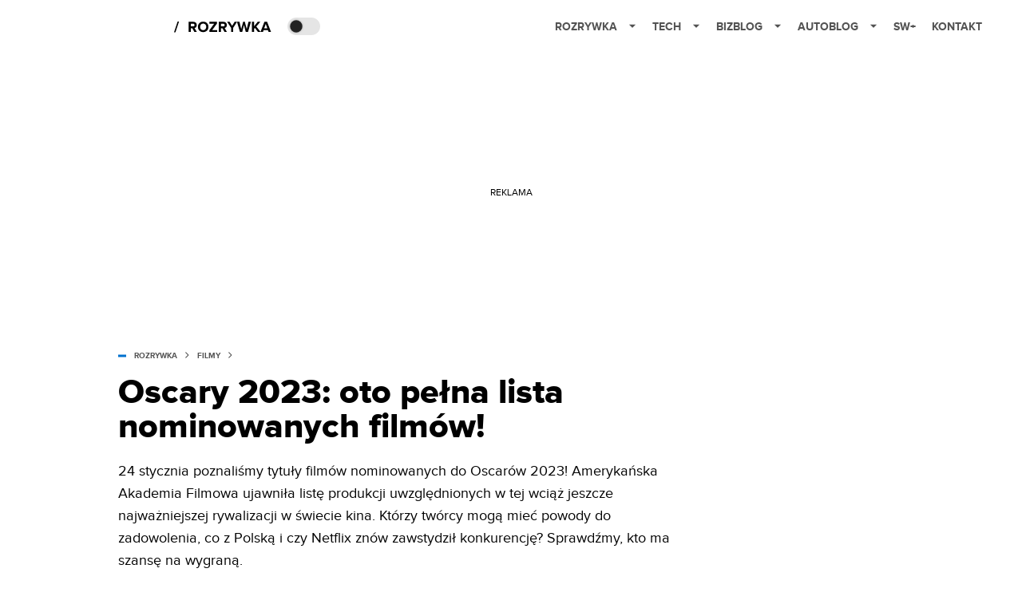

--- FILE ---
content_type: application/javascript; charset=utf-8
request_url: https://fundingchoicesmessages.google.com/f/AGSKWxWeS3R2hL0PTDzIpmu8T1Mr8mWu9tdj7nDwgx2R_34cNJYURmBQm6HjNznl9FrJMQR1nmlMaXrGotP1lVHj4vUyaZchMRMuafrL3fciQdNuTNjFOTIy7AM2o3dxHYgew5J9Yf6JEQSJvCmeegQM8EHA0HxI1r5ewal7J0UH1aMCT2emiIBj_LJUjQ==/_/150x300_/na.ads./sugar-ads.-adtrack./youradhere_
body_size: -1289
content:
window['a197b83e-84d1-4c55-ac19-77e73ca1a852'] = true;